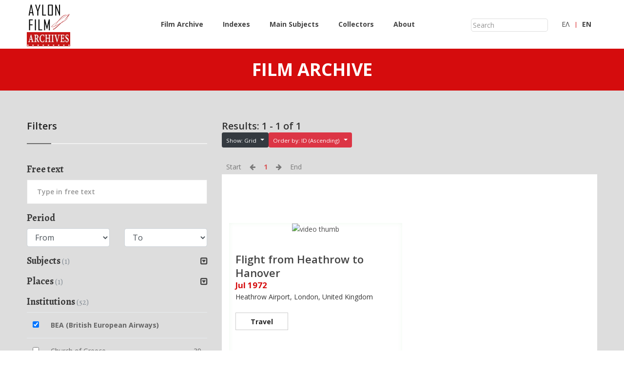

--- FILE ---
content_type: text/html;charset=utf-8
request_url: http://www.aylonfilmarchives.com/aylon/dl/en/search.html?p.tpl=grid_sm&p.start=0&p.count=20&currentSearchSortField=__sortingId%7CASC&p.collectivities=%2Flib%2Fdefault%2Fdata%2F1834
body_size: 9056
content:

    
                                                
                    
<!DOCTYPE html>
<html lang="en">

    <head>

            <meta charset="utf-8">
    <meta name="viewport" content="width=device-width, initial-scale=1">
    <title>Aylon Film Archives</title>
    <meta name="description" content="Aylon Film Archives is an online repository that includes digitized amateur movies (home movies) filmed mainly during the period 1940-1980. Travel back in time and live both every day and historical events.">
    <meta name="keywords" content="digitized amateur movies, home movies, video, audiovisual material">
    <link rel="alternate" href="/aylon/dl/el/search.html?p.tpl=grid_sm&p.start=0&p.count=20&currentSearchSortField=__sortingId%7CASC&p.collectivities=%2Flib%2Fdefault%2Fdata%2F1834"  hreflang="el"   />
    <!-- bootstrap css -->
    <link rel="stylesheet" href="/aylon/static/app/dl/frontend/css/bootstrap.min.css">
    <link rel="stylesheet" href="/aylon/static/app/dl/frontend/css/nouislider.min.css">
    <link rel="stylesheet" href="/aylon/static/app/dl/frontend/css/plugins.css">
    <link rel="stylesheet" href="/aylon/static/app/dl/frontend/css/style.css">
    <script data-ad-client="ca-pub-7009385928570185" async src="https://pagead2.googlesyndication.com/pagead/js/adsbygoogle.js"></script>

        
    </head>


    <body>

    <!-- <div class="fakeloader"></div> -->

    <!-- Main wrapper -->
    <div class="wrapper" id="wrapper">
        <!-- Start Header Area -->
        <header class="htc__header bg--white">
            <!-- Start Mainmenu Area -->
            <div id="sticky-header-with-topbar" class="mainmenu__wrap sticky__header">
                <div class="container">
                    <div class="row">
                        <div class="col-lg-2 col-sm-4 col-md-4 order-1 order-lg-1">
                            <div class="logo">
                                <a href="index.html">
                                    <img src="/aylon/static/common/img/aylon/logo2a.sm.jpg" alt="Aylon Film Archives">
                                </a>
                            </div>
                        </div>
                        <div class="col-lg-7 col-sm-1 col-md-2 order-4 order-lg-2">
                            <div class="main__menu__wrap">
                                <nav class="main__menu__nav d-none d-lg-block">
                                    <ul class="mainmenu">
                                        <li><a href="/aylon/dl/en/search.html?clearSearch=true">Film Archive</a></li>
                                        <li><a href="/aylon/dl/en/indices.html">Indexes</a></li>
                                        <li><a href="/aylon/dl/en/subjects.html">Main Subjects</a></li>
                                        <li><a href="/aylon/dl/en/collectors.html">Collectors</a></li>
                                        <li><a href="/aylon/dl/en/about.html">About</a></li>
                                    </ul>
                                </nav>

                            </div>
                        </div>
                        <div class="col-lg-2 col-sm-5 col-md-2 order-2 order-lg-3">
                            <div class="header__right d-flex justify-content-end">
                                <div class="log__in aylon">
                                    <form action="/aylon/dl/en/search.html">
                                        <input id="free_keyword_search" type="text" name="p.text" placeholder="Search">
                                    </form>
                                </div>
                            </div>
                        </div>
                        <div class="col-lg-1 col-sm-4 col-md-4 order-3 order-lg-4">
                            <div class="header__right d-flex justify-content-end">
                                <div class="log__in">
                                                                            <a href="/aylon/dl/el/search.html?p.tpl=grid_sm&p.start=0&p.count=20&currentSearchSortField=__sortingId%7CASC&p.collectivities=%2Flib%2Fdefault%2Fdata%2F1834">
                                            ΕΛ
                                        </a>
                                                                    </div>
                                <div class="shopping__cart">
                                                                            <a href="/aylon/dl/el/search.html?p.tpl=grid_sm&p.start=0&p.count=20&currentSearchSortField=__sortingId%7CASC&p.collectivities=%2Flib%2Fdefault%2Fdata%2F1834">
                                            <strong>ΕN</strong>
                                        </a>
                                                                    </div>
                            </div>
                        </div>
                    </div>
                    <!-- Mobile Menu -->
                    <div class="mobile-menu d-block d-lg-none"></div>
                    <!-- Mobile Menu -->
                </div>
            </div>
            <!-- End Mainmenu Area -->
        </header>
        <!-- End Header Area -->

<!-- Start Bradcaump area -->
<div class="ht__bradcaump__area bg--theme">
    <div class="ht__bradcaump__wrap d-flex align-items-center">
        <div class="container">
            <div class="row">
                <div class="col-lg-12 col-md-12 col-sm-12">
                    <div class="bradcaump__inner text-center">
                        <h2 class="bradcaump-title">Film Archive</h2>
                    </div>
                </div>
            </div>
        </div>
    </div>
</div>
<!-- End Bradcaump area -->

<section class="blog__details__wrapper section-padding--lg blog-details-page bg__cat--7">

    <div class="container">
        <div class="row">


            <div class="col-lg-4 col-md-12 col-sm-12 md--mt--40 sm--mt--40">
                <div>

                    

                    <div class="food__category__area mb--60">
                        <h4 class="side__title">
                            Filters
                        </h4>

                        <form action="/aylon/dl/en/search.html" id="searchForm" name="searchForm">
                                                    <input type="hidden" name="p.tpl" value="grid_sm"/>
                            <input type="hidden" name="p.start" value="0"/>
                            <input type="hidden" name="p.count" value="20"/>
                                                            <input type="hidden" name="p.sortFields" value="__sortingId|ASC"/>
                                                        <input type="hidden" name="currentSearchSortField" value="__sortingId|ASC"/>

                            <h4 class="blog__title">Free text</h4>

                            <div class="serch__box">
                                <input id="free_keyword_search" type="text" name="p.text" value="" placeholder="Type in free text">
                            </div>

                            <h4 class="blog__title">Period</h4>
                            <div class="row">
                                <div class="col-sm-6">
                                    <select name="p.yearFrom" class="form-control">
    <option value="" selected>From</option>
                        <option value="1940" >1940</option>
                    <option value="1941" >1941</option>
                    <option value="1942" >1942</option>
                    <option value="1943" >1943</option>
                    <option value="1944" >1944</option>
                    <option value="1945" >1945</option>
                    <option value="1946" >1946</option>
                    <option value="1947" >1947</option>
                    <option value="1948" >1948</option>
                    <option value="1949" >1949</option>
                                <option value="1950" >1950</option>
                    <option value="1951" >1951</option>
                    <option value="1952" >1952</option>
                    <option value="1953" >1953</option>
                    <option value="1954" >1954</option>
                    <option value="1955" >1955</option>
                    <option value="1956" >1956</option>
                    <option value="1957" >1957</option>
                    <option value="1958" >1958</option>
                    <option value="1959" >1959</option>
                                <option value="1960" >1960</option>
                    <option value="1961" >1961</option>
                    <option value="1962" >1962</option>
                    <option value="1963" >1963</option>
                    <option value="1964" >1964</option>
                    <option value="1965" >1965</option>
                    <option value="1966" >1966</option>
                    <option value="1967" >1967</option>
                    <option value="1968" >1968</option>
                    <option value="1969" >1969</option>
                                <option value="1970" >1970</option>
                    <option value="1971" >1971</option>
                    <option value="1972" >1972</option>
                    <option value="1973" >1973</option>
                    <option value="1974" >1974</option>
                    <option value="1975" >1975</option>
                    <option value="1976" >1976</option>
                    <option value="1977" >1977</option>
                    <option value="1978" >1978</option>
                    <option value="1979" >1979</option>
                                <option value="1980" >1980</option>
                    <option value="1981" >1981</option>
                    <option value="1982" >1982</option>
                    <option value="1983" >1983</option>
                    <option value="1984" >1984</option>
                    <option value="1985" >1985</option>
                    <option value="1986" >1986</option>
                    <option value="1987" >1987</option>
                    <option value="1988" >1988</option>
                    <option value="1989" >1989</option>
            </select>
                                                                                                                                                </div>

                                <div class="col-sm-6">
                                                                                                                                                    <select name="p.yearTo" class="form-control">
    <option value="" selected>To</option>
                        <option value="1940" >1940</option>
                    <option value="1941" >1941</option>
                    <option value="1942" >1942</option>
                    <option value="1943" >1943</option>
                    <option value="1944" >1944</option>
                    <option value="1945" >1945</option>
                    <option value="1946" >1946</option>
                    <option value="1947" >1947</option>
                    <option value="1948" >1948</option>
                    <option value="1949" >1949</option>
                                <option value="1950" >1950</option>
                    <option value="1951" >1951</option>
                    <option value="1952" >1952</option>
                    <option value="1953" >1953</option>
                    <option value="1954" >1954</option>
                    <option value="1955" >1955</option>
                    <option value="1956" >1956</option>
                    <option value="1957" >1957</option>
                    <option value="1958" >1958</option>
                    <option value="1959" >1959</option>
                                <option value="1960" >1960</option>
                    <option value="1961" >1961</option>
                    <option value="1962" >1962</option>
                    <option value="1963" >1963</option>
                    <option value="1964" >1964</option>
                    <option value="1965" >1965</option>
                    <option value="1966" >1966</option>
                    <option value="1967" >1967</option>
                    <option value="1968" >1968</option>
                    <option value="1969" >1969</option>
                                <option value="1970" >1970</option>
                    <option value="1971" >1971</option>
                    <option value="1972" >1972</option>
                    <option value="1973" >1973</option>
                    <option value="1974" >1974</option>
                    <option value="1975" >1975</option>
                    <option value="1976" >1976</option>
                    <option value="1977" >1977</option>
                    <option value="1978" >1978</option>
                    <option value="1979" >1979</option>
                                <option value="1980" >1980</option>
                    <option value="1981" >1981</option>
                    <option value="1982" >1982</option>
                    <option value="1983" >1983</option>
                    <option value="1984" >1984</option>
                    <option value="1985" >1985</option>
                    <option value="1986" >1986</option>
                    <option value="1987" >1987</option>
                    <option value="1988" >1988</option>
                    <option value="1989" >1989</option>
            </select>
                                </div>
                            </div>

                            
    
        <div id="facet_subjects">
            <h4 class="blog__title">
                                    <div class="pull-right">
                        <small>
                            <a href="javascript:toggleFacet('#facet_subjects')">
                                <i class="facetToggleBtn fa fa-toggle-down"></i>
                            </a>
                        </small>
                    </div>
                                Subjects
                <small class="text-muted">(1)</small>
            </h4>
            <div class="facetData  collapse mt--20 ">
                <div class="d-flex flex-wrap flex-lg-nowrap flex-md-nowrap">
                <div class="author__details table-responsive">
                    <table class="table table-condensed">
                    
                                                                            
                                                                                    <tr>
                                    <td width="30">
                                        <input type="checkbox" class="filter" name="p.subjects" value="/lib/default/data/115" data-id="/lib/default/data/115">
                                    </td>
                                    <td width="99%">Travel</td>
                                    <td align="right">1</td>
                                </tr>
                                                                        </table>
                </div>
            </div>
            </div>
        </div>

    
                            
    
        <div id="facet_regions">
            <h4 class="blog__title">
                                    <div class="pull-right">
                        <small>
                            <a href="javascript:toggleFacet('#facet_regions')">
                                <i class="facetToggleBtn fa fa-toggle-down"></i>
                            </a>
                        </small>
                    </div>
                                Places
                <small class="text-muted">(1)</small>
            </h4>
            <div class="facetData  collapse mt--20 ">
                <div class="d-flex flex-wrap flex-lg-nowrap flex-md-nowrap">
                <div class="author__details table-responsive">
                    <table class="table table-condensed">
                    
                                                                            
                                                                                    <tr>
                                    <td width="30">
                                        <input type="checkbox" class="filter" name="p.regions" value="/lib/default/data/1835" data-id="/lib/default/data/1835">
                                    </td>
                                    <td width="99%">Heathrow Airport, London, United Kingdom</td>
                                    <td align="right">1</td>
                                </tr>
                                                                        </table>
                </div>
            </div>
            </div>
        </div>

    
                            
    
                            
    
                            
    
        <div id="facet_collectivities">
            <h4 class="blog__title">
                                Institutions
                <small class="text-muted">(52)</small>
            </h4>
            <div class="facetData ">
                <div class="d-flex flex-wrap flex-lg-nowrap flex-md-nowrap">
                <div class="author__details table-responsive">
                    <table class="table table-condensed">
                    
                                                                                                                                                                                                                                                                                                                                                                                                                                                                                                                                                                                                                                                                                                                                                                                                                                                                                                                                                                                                                                                                                                                                                                                                                                                                                                                                                                                                                                                                                                                                                                                                                                                                                                                                                                                                                                                                                                                                                                                <tr class="selected">
                                    <td width="30">
                                        <input type="checkbox" class="filter" name="p.collectivities" value="/lib/default/data/1834" data-id="/lib/default/data/1834" checked>
                                    </td>
                                    <td width="99%"><strong>BEA (British European Airways)</strong></td>
                                    <td align="right">&nbsp;</td>
                                </tr>
                                                                                                                                                                                                                                                                                                                                                                                                                                                                                                                                                                                                                                                                                                                                                                                                                                                                                                                    
                                                                                    <tr>
                                    <td width="30">
                                        <input type="checkbox" class="filter" name="p.collectivities" value="/lib/default/data/339" data-id="/lib/default/data/339">
                                    </td>
                                    <td width="99%">Church of Greece</td>
                                    <td align="right">39</td>
                                </tr>
                                                                                                                <tr>
                                    <td width="30">
                                        <input type="checkbox" class="filter" name="p.collectivities" value="/lib/default/data/257" data-id="/lib/default/data/257">
                                    </td>
                                    <td width="99%">Olympic Airways</td>
                                    <td align="right">23</td>
                                </tr>
                                                                                                                <tr>
                                    <td width="30">
                                        <input type="checkbox" class="filter" name="p.collectivities" value="/lib/default/data/403" data-id="/lib/default/data/403">
                                    </td>
                                    <td width="99%">Hellenic Armed Forces</td>
                                    <td align="right">18</td>
                                </tr>
                                                                                                                <tr>
                                    <td width="30">
                                        <input type="checkbox" class="filter" name="p.collectivities" value="/lib/default/data/302" data-id="/lib/default/data/302">
                                    </td>
                                    <td width="99%">Hellenic Railways Organisation (OSE)</td>
                                    <td align="right">17</td>
                                </tr>
                                                                                                                <tr>
                                    <td width="30">
                                        <input type="checkbox" class="filter" name="p.collectivities" value="/lib/default/data/1307" data-id="/lib/default/data/1307">
                                    </td>
                                    <td width="99%">Scouts of Greece</td>
                                    <td align="right">8</td>
                                </tr>
                                                                                                                <tr>
                                    <td width="30">
                                        <input type="checkbox" class="filter" name="p.collectivities" value="/lib/default/data/797" data-id="/lib/default/data/797">
                                    </td>
                                    <td width="99%">World Festival of Youth and Students</td>
                                    <td align="right">8</td>
                                </tr>
                                                                                                                <tr>
                                    <td width="30">
                                        <input type="checkbox" class="filter" name="p.collectivities" value="/lib/default/data/2083" data-id="/lib/default/data/2083">
                                    </td>
                                    <td width="99%">SAS (Scandinavian Airlines)</td>
                                    <td align="right">5</td>
                                </tr>
                                                                                                                <tr>
                                    <td width="30">
                                        <input type="checkbox" class="filter" name="p.collectivities" value="/lib/default/data/195" data-id="/lib/default/data/195">
                                    </td>
                                    <td width="99%">Presidential Guard (ex Royal Guard)</td>
                                    <td align="right">4</td>
                                </tr>
                                                                                                                <tr>
                                    <td width="30">
                                        <input type="checkbox" class="filter" name="p.collectivities" value="/lib/default/data/409" data-id="/lib/default/data/409">
                                    </td>
                                    <td width="99%">Government of the Hellenic Republic</td>
                                    <td align="right">4</td>
                                </tr>
                                                                                                                <tr>
                                    <td width="30">
                                        <input type="checkbox" class="filter" name="p.collectivities" value="/lib/default/data/490" data-id="/lib/default/data/490">
                                    </td>
                                    <td width="99%">Swissair</td>
                                    <td align="right">4</td>
                                </tr>
                                                                                                                <tr>
                                    <td width="30">
                                        <input type="checkbox" class="filter" name="p.collectivities" value="/lib/default/data/1215" data-id="/lib/default/data/1215">
                                    </td>
                                    <td width="99%">British Museum</td>
                                    <td align="right">3</td>
                                </tr>
                                                                                                                <tr>
                                    <td width="30">
                                        <input type="checkbox" class="filter" name="p.collectivities" value="/lib/default/data/1285" data-id="/lib/default/data/1285">
                                    </td>
                                    <td width="99%">3rd Primary School of Volos</td>
                                    <td align="right">3</td>
                                </tr>
                                                                                                                <tr>
                                    <td width="30">
                                        <input type="checkbox" class="filter" name="p.collectivities" value="/lib/default/data/245" data-id="/lib/default/data/245">
                                    </td>
                                    <td width="99%">Greek Police</td>
                                    <td align="right">3</td>
                                </tr>
                                                                                                                <tr>
                                    <td width="30">
                                        <input type="checkbox" class="filter" name="p.collectivities" value="/lib/default/data/524" data-id="/lib/default/data/524">
                                    </td>
                                    <td width="99%">Air France</td>
                                    <td align="right">3</td>
                                </tr>
                                                                                                                <tr>
                                    <td width="30">
                                        <input type="checkbox" class="filter" name="p.collectivities" value="/lib/default/data/1108" data-id="/lib/default/data/1108">
                                    </td>
                                    <td width="99%">British Airways</td>
                                    <td align="right">2</td>
                                </tr>
                                                                                                                <tr>
                                    <td width="30">
                                        <input type="checkbox" class="filter" name="p.collectivities" value="/lib/default/data/1254" data-id="/lib/default/data/1254">
                                    </td>
                                    <td width="99%">NASA</td>
                                    <td align="right">2</td>
                                </tr>
                                                                                                                <tr>
                                    <td width="30">
                                        <input type="checkbox" class="filter" name="p.collectivities" value="/lib/default/data/1664" data-id="/lib/default/data/1664">
                                    </td>
                                    <td width="99%">ISAP (Electric Railways of Athens Piraeus)</td>
                                    <td align="right">2</td>
                                </tr>
                                                                                                                <tr>
                                    <td width="30">
                                        <input type="checkbox" class="filter" name="p.collectivities" value="/lib/default/data/1901" data-id="/lib/default/data/1901">
                                    </td>
                                    <td width="99%">Communist Party of Greece (KKE)</td>
                                    <td align="right">2</td>
                                </tr>
                                                                                                                <tr>
                                    <td width="30">
                                        <input type="checkbox" class="filter" name="p.collectivities" value="/lib/default/data/1945" data-id="/lib/default/data/1945">
                                    </td>
                                    <td width="99%">New Democracy</td>
                                    <td align="right">2</td>
                                </tr>
                                                                                                                <tr>
                                    <td width="30">
                                        <input type="checkbox" class="filter" name="p.collectivities" value="/lib/default/data/1961" data-id="/lib/default/data/1961">
                                    </td>
                                    <td width="99%">Panhellenic Socialist Movement - PASOK</td>
                                    <td align="right">2</td>
                                </tr>
                                                                                                                <tr>
                                    <td width="30">
                                        <input type="checkbox" class="filter" name="p.collectivities" value="/lib/default/data/2004" data-id="/lib/default/data/2004">
                                    </td>
                                    <td width="99%">Konstantinos Efthimiadis Lines</td>
                                    <td align="right">2</td>
                                </tr>
                                                                                                                <tr>
                                    <td width="30">
                                        <input type="checkbox" class="filter" name="p.collectivities" value="/lib/default/data/2084" data-id="/lib/default/data/2084">
                                    </td>
                                    <td width="99%">KLM Royal Dutch Airlines</td>
                                    <td align="right">2</td>
                                </tr>
                                                                                                                <tr>
                                    <td width="30">
                                        <input type="checkbox" class="filter" name="p.collectivities" value="/lib/default/data/224" data-id="/lib/default/data/224">
                                    </td>
                                    <td width="99%">School of Vytina</td>
                                    <td align="right">2</td>
                                </tr>
                                                                                                                <tr>
                                    <td width="30">
                                        <input type="checkbox" class="filter" name="p.collectivities" value="/lib/default/data/2250" data-id="/lib/default/data/2250">
                                    </td>
                                    <td width="99%">Hellenic Fire Service</td>
                                    <td align="right">2</td>
                                </tr>
                                                                                                                <tr>
                                    <td width="30">
                                        <input type="checkbox" class="filter" name="p.collectivities" value="/lib/default/data/2271" data-id="/lib/default/data/2271">
                                    </td>
                                    <td width="99%">Nikaia High School</td>
                                    <td align="right">2</td>
                                </tr>
                                                                                                                <tr>
                                    <td width="30">
                                        <input type="checkbox" class="filter" name="p.collectivities" value="/lib/default/data/2427" data-id="/lib/default/data/2427">
                                    </td>
                                    <td width="99%">Lund University (Lunds Universitet)</td>
                                    <td align="right">2</td>
                                </tr>
                                                                                                                <tr>
                                    <td width="30">
                                        <input type="checkbox" class="filter" name="p.collectivities" value="/lib/default/data/443" data-id="/lib/default/data/443">
                                    </td>
                                    <td width="99%">Japanese Railways</td>
                                    <td align="right">2</td>
                                </tr>
                                                                                                                <tr>
                                    <td width="30">
                                        <input type="checkbox" class="filter" name="p.collectivities" value="/lib/default/data/48" data-id="/lib/default/data/48">
                                    </td>
                                    <td width="99%">Aylon</td>
                                    <td align="right">2</td>
                                </tr>
                                                                                                                <tr>
                                    <td width="30">
                                        <input type="checkbox" class="filter" name="p.collectivities" value="/lib/default/data/851" data-id="/lib/default/data/851">
                                    </td>
                                    <td width="99%">Chatzikonstantinou School</td>
                                    <td align="right">2</td>
                                </tr>
                                                                                                                <tr>
                                    <td width="30">
                                        <input type="checkbox" class="filter" name="p.collectivities" value="/lib/default/data/1384" data-id="/lib/default/data/1384">
                                    </td>
                                    <td width="99%">Neorion Syros</td>
                                    <td align="right">1</td>
                                </tr>
                                                                                                                <tr>
                                    <td width="30">
                                        <input type="checkbox" class="filter" name="p.collectivities" value="/lib/default/data/146" data-id="/lib/default/data/146">
                                    </td>
                                    <td width="99%">Aristotle University of Thessaloniki</td>
                                    <td align="right">1</td>
                                </tr>
                                                                                                                <tr>
                                    <td width="30">
                                        <input type="checkbox" class="filter" name="p.collectivities" value="/lib/default/data/1485" data-id="/lib/default/data/1485">
                                    </td>
                                    <td width="99%">Bayer</td>
                                    <td align="right">1</td>
                                </tr>
                                                                                                                <tr>
                                    <td width="30">
                                        <input type="checkbox" class="filter" name="p.collectivities" value="/lib/default/data/161" data-id="/lib/default/data/161">
                                    </td>
                                    <td width="99%">Amateur Super 8 Film Festival</td>
                                    <td align="right">1</td>
                                </tr>
                                                                                                                <tr>
                                    <td width="30">
                                        <input type="checkbox" class="filter" name="p.collectivities" value="/lib/default/data/1640" data-id="/lib/default/data/1640">
                                    </td>
                                    <td width="99%">Schools of Veria</td>
                                    <td align="right">1</td>
                                </tr>
                                                                                                                <tr>
                                    <td width="30">
                                        <input type="checkbox" class="filter" name="p.collectivities" value="/lib/default/data/171" data-id="/lib/default/data/171">
                                    </td>
                                    <td width="99%">"Iraklis" Cement Factories</td>
                                    <td align="right">1</td>
                                </tr>
                                                                                                                                                                    <tr>
                                    <td width="30">
                                        <input type="checkbox" class="filter" name="p.collectivities" value="/lib/default/data/1837" data-id="/lib/default/data/1837">
                                    </td>
                                    <td width="99%">Florina School</td>
                                    <td align="right">1</td>
                                </tr>
                                                                                                                <tr>
                                    <td width="30">
                                        <input type="checkbox" class="filter" name="p.collectivities" value="/lib/default/data/1847" data-id="/lib/default/data/1847">
                                    </td>
                                    <td width="99%">Cultural Association "Eastern Romulia"</td>
                                    <td align="right">1</td>
                                </tr>
                                                                                                                <tr>
                                    <td width="30">
                                        <input type="checkbox" class="filter" name="p.collectivities" value="/lib/default/data/1848" data-id="/lib/default/data/1848">
                                    </td>
                                    <td width="99%">Cultural Association of Aiginio "Dimitra"</td>
                                    <td align="right">1</td>
                                </tr>
                                                                                                                <tr>
                                    <td width="30">
                                        <input type="checkbox" class="filter" name="p.collectivities" value="/lib/default/data/2082" data-id="/lib/default/data/2082">
                                    </td>
                                    <td width="99%">Lufthansa</td>
                                    <td align="right">1</td>
                                </tr>
                                                                                                                <tr>
                                    <td width="30">
                                        <input type="checkbox" class="filter" name="p.collectivities" value="/lib/default/data/2153" data-id="/lib/default/data/2153">
                                    </td>
                                    <td width="99%">University of Oxford</td>
                                    <td align="right">1</td>
                                </tr>
                                                                                                                <tr>
                                    <td width="30">
                                        <input type="checkbox" class="filter" name="p.collectivities" value="/lib/default/data/2286" data-id="/lib/default/data/2286">
                                    </td>
                                    <td width="99%">Ancient Order of Hibernians (A.O.H.)</td>
                                    <td align="right">1</td>
                                </tr>
                                                                                                                <tr>
                                    <td width="30">
                                        <input type="checkbox" class="filter" name="p.collectivities" value="/lib/default/data/2287" data-id="/lib/default/data/2287">
                                    </td>
                                    <td width="99%">Greek Orthodox Archdiocese of America</td>
                                    <td align="right">1</td>
                                </tr>
                                                                                                                <tr>
                                    <td width="30">
                                        <input type="checkbox" class="filter" name="p.collectivities" value="/lib/default/data/2322" data-id="/lib/default/data/2322">
                                    </td>
                                    <td width="99%">European Union</td>
                                    <td align="right">1</td>
                                </tr>
                                                                                                                <tr>
                                    <td width="30">
                                        <input type="checkbox" class="filter" name="p.collectivities" value="/lib/default/data/260" data-id="/lib/default/data/260">
                                    </td>
                                    <td width="99%">Achaia Clauss Winery</td>
                                    <td align="right">1</td>
                                </tr>
                                                                                                                <tr>
                                    <td width="30">
                                        <input type="checkbox" class="filter" name="p.collectivities" value="/lib/default/data/400" data-id="/lib/default/data/400">
                                    </td>
                                    <td width="99%">L’Institut français de Grèce</td>
                                    <td align="right">1</td>
                                </tr>
                                                                                                                <tr>
                                    <td width="30">
                                        <input type="checkbox" class="filter" name="p.collectivities" value="/lib/default/data/422" data-id="/lib/default/data/422">
                                    </td>
                                    <td width="99%">Ford Motor Company</td>
                                    <td align="right">1</td>
                                </tr>
                                                                                                                <tr>
                                    <td width="30">
                                        <input type="checkbox" class="filter" name="p.collectivities" value="/lib/default/data/424" data-id="/lib/default/data/424">
                                    </td>
                                    <td width="99%">Federal government of the United States</td>
                                    <td align="right">1</td>
                                </tr>
                                                                                                                <tr>
                                    <td width="30">
                                        <input type="checkbox" class="filter" name="p.collectivities" value="/lib/default/data/789" data-id="/lib/default/data/789">
                                    </td>
                                    <td width="99%">Rio Carnival</td>
                                    <td align="right">1</td>
                                </tr>
                                                                                                                <tr>
                                    <td width="30">
                                        <input type="checkbox" class="filter" name="p.collectivities" value="/lib/default/data/807" data-id="/lib/default/data/807">
                                    </td>
                                    <td width="99%">Elefsis Shipyards</td>
                                    <td align="right">1</td>
                                </tr>
                                                                                                                <tr>
                                    <td width="30">
                                        <input type="checkbox" class="filter" name="p.collectivities" value="/lib/default/data/844" data-id="/lib/default/data/844">
                                    </td>
                                    <td width="99%">Turkish Airlines</td>
                                    <td align="right">1</td>
                                </tr>
                                                                                                                <tr>
                                    <td width="30">
                                        <input type="checkbox" class="filter" name="p.collectivities" value="/lib/default/data/907" data-id="/lib/default/data/907">
                                    </td>
                                    <td width="99%">Panhellenic Union of Victims of German Occupation "the Phoenix"</td>
                                    <td align="right">1</td>
                                </tr>
                                                                        </table>
                </div>
            </div>
            </div>
        </div>

    
                            
    
        <div id="facet_collectors">
            <h4 class="blog__title">
                                    <div class="pull-right">
                        <small>
                            <a href="javascript:toggleFacet('#facet_collectors')">
                                <i class="facetToggleBtn fa fa-toggle-down"></i>
                            </a>
                        </small>
                    </div>
                                Collectors
                <small class="text-muted">(1)</small>
            </h4>
            <div class="facetData  collapse mt--20 ">
                <div class="d-flex flex-wrap flex-lg-nowrap flex-md-nowrap">
                <div class="author__details table-responsive">
                    <table class="table table-condensed">
                    
                                                                            
                                                                                    <tr>
                                    <td width="30">
                                        <input type="checkbox" class="filter" name="p.collectors" value="/lib/default/data/241" data-id="/lib/default/data/241">
                                    </td>
                                    <td width="99%">Chatzidakis Georgios</td>
                                    <td align="right">1</td>
                                </tr>
                                                                        </table>
                </div>
            </div>
            </div>
        </div>

    
                            <br/>

                            <div class="text-right">
                                <div class="subscribe__btn">
                                    <button type="reset" class="food__btn" title="Reset">
                                        Reset
                                    </button>
                                    <button type="submit" class="food__btn">
                                        Apply
                                    </button>
                                </div>
                            </div>

                        </form>

                    </div>


                </div>
            </div>

            <div class="col-lg-8 col-md-12 col-sm-12">
                

                
                    <div class="row">
                        <div class="col-sm-12 contents">
                            <h4 class="sans_title">
                                        
    Results: 1 - 1 of 1
                            </h4>
                        </div>
                        <div class="col-sm-12 text-center">
                                                            <div class="btn-toolbar">
                                                                            
<div class="btn-group-sm filter_dropdown">
    <button class="btn btn-sm btn-dark dropdown-toggle" type="button" data-toggle="dropdown" title="Show">
                    <small>Show: Grid</small>
    </button>
    <div class="dropdown-menu">
                        <a href="/aylon/dl/en/search.html?p.tpl=grid_sm&p.start=0&p.count=20&currentSearchSortField=__sortingId%7CASC&p.collectivities=%2Flib%2Fdefault%2Fdata%2F1834" class="dropdown-item">
            <i class="fa fa-lg fa-th-large"></i> Grid
        </a>
                        <a href="/aylon/dl/en/search.html?p.tpl=list&p.start=0&p.count=20&currentSearchSortField=__sortingId%7CASC&p.collectivities=%2Flib%2Fdefault%2Fdata%2F1834" class="dropdown-item">
            <i class="fa fa-lg fa-th-list"></i> List
        </a>
                                  <a href="/aylon/dl/en/search.html?p.tpl=map&p.count=2000&p.collectivities=%2Flib%2Fdefault%2Fdata%2F1834" class="dropdown-item">
            <i class="fa fa-lg fa-map"></i> Map
        </a>
            </div>
</div>


                                        <div class="btn-group-sm filter_dropdown">
    <button class="btn btn-sm btn-danger dropdown-toggle " type="button" data-toggle="dropdown" title="Order by">
                    <small>Order by: ID (Ascending)</small>
    </button>
    <div class="dropdown-menu">
                <a href="/aylon/dl/en/search.html?p.tpl=grid_sm&p.start=0&p.count=20&currentSearchSortField=__modifiedAt%7CDESC&p.collectivities=%2Flib%2Fdefault%2Fdata%2F1834" class="dropdown-item">
            Recent items
        </a>
                <a href="/aylon/dl/en/search.html?p.tpl=grid_sm&p.start=0&p.count=20&currentSearchSortField=__sorting_title_en%7CASC&p.collectivities=%2Flib%2Fdefault%2Fdata%2F1834" class="dropdown-item">
            Title (Ascending)
        </a>
                <a href="/aylon/dl/en/search.html?p.tpl=grid_sm&p.start=0&p.count=20&currentSearchSortField=__sorting_title_en%7CDESC&p.collectivities=%2Flib%2Fdefault%2Fdata%2F1834" class="dropdown-item">
            Title (Descending)
        </a>
                <a href="/aylon/dl/en/search.html?p.tpl=grid_sm&p.start=0&p.count=20&currentSearchSortField=dateFrom%7CASC&p.collectivities=%2Flib%2Fdefault%2Fdata%2F1834" class="dropdown-item">
            Date (Ascending)
        </a>
                <a href="/aylon/dl/en/search.html?p.tpl=grid_sm&p.start=0&p.count=20&currentSearchSortField=dateFrom%7CDESC&p.collectivities=%2Flib%2Fdefault%2Fdata%2F1834" class="dropdown-item">
            Date (Descending)
        </a>
                <a href="/aylon/dl/en/search.html?p.tpl=grid_sm&p.start=0&p.count=20&currentSearchSortField=__sortingId%7CASC&p.collectivities=%2Flib%2Fdefault%2Fdata%2F1834" class="dropdown-item">
            ID (Ascending)
        </a>
                <a href="/aylon/dl/en/search.html?p.tpl=grid_sm&p.start=0&p.count=20&currentSearchSortField=__sortingId%7CDESC&p.collectivities=%2Flib%2Fdefault%2Fdata%2F1834" class="dropdown-item">
            ID (Descending)
        </a>
            </div>
</div>
                                                                    </div>
                                                    </div>
                    </div>

                                            <div class="row mt-4">
                            <div class="col-sm-12">
                                



<div class="btn-group">

    
    
        
        <a href="/aylon/dl/en/search.html?p.tpl=grid_sm&p.start=0&p.count=20&currentSearchSortField=__sortingId%7CASC&p.collectivities=%2Flib%2Fdefault%2Fdata%2F1834" class="btn btn-sm btn-default disabled">
        Start
    </a>
    
        <a href="/aylon/dl/en/search.html?p.tpl=grid_sm&p.start=-20&p.count=20&currentSearchSortField=__sortingId%7CASC&p.collectivities=%2Flib%2Fdefault%2Fdata%2F1834" class="btn btn-sm btn-default  disabled ">
        <span class="fa fa-arrow-left"></span>
    </a>

    
            <a href="/aylon/dl/en/search.html?p.tpl=grid_sm&p.start=0&p.count=20&currentSearchSortField=__sortingId%7CASC&p.collectivities=%2Flib%2Fdefault%2Fdata%2F1834" class="btn btn-sm btn-default disabled">
        <span class="date_search">1</span>
    </a>
        
        <a href="/aylon/dl/en/search.html?p.tpl=grid_sm&p.start=20&p.count=20&currentSearchSortField=__sortingId%7CASC&p.collectivities=%2Flib%2Fdefault%2Fdata%2F1834" class="btn btn-sm btn-default  disabled ">
        <span class="fa fa-arrow-right"></span>
    </a>

        <a href="/aylon/dl/en/search.html?p.tpl=grid_sm&p.start=20&p.count=20&currentSearchSortField=__sortingId%7CASC&p.collectivities=%2Flib%2Fdefault%2Fdata%2F1834" class="btn btn-sm btn-default disabled">
        End
    </a>
    
    
</div>

                            </div>
                        </div>
                        
<section class="food__category__area bg--white section-padding--lg">
    <div class="container">
        <div class="row">
                            <div class="col-md-6 col-lg-6 col-sm-6">
                    <div class="blog">
                        <div class="blog__thumb">
                                                        <a href="/aylon/dl/en/item.html?id=1833">
    <img class="img-responsive" src="https://img.youtube.com/vi/AmiAoAkZDyk/mqdefault.jpg" alt="video thumb">
</a>
                        </div>
                        <div class="blog__details text-left">
                            <h3 class="sans_title"><a href="/aylon/dl/en/item.html?id=1833">Flight from Heathrow to Hanover</a></h3>
<div class="date">Jul 1972</div>
<div class="sans_title">Heathrow Airport, London, United Kingdom</div>
<div style="margin-top:20px">
    <ul class="tag__list d-flex flex-wrap">
                            <li><a href="/aylon/dl/en/search.html?p.subjects=/lib/default/data/115">Travel</a></li>
            </ul>
</div>
                        </div>
                    </div>
                </div>
            
        </div>
    </div>
</section>                    
                    
                                            <div class="row mb-4">
                            <div class="col-sm-12">
                                



<div class="btn-group">

    
    
        
        <a href="/aylon/dl/en/search.html?p.tpl=grid_sm&p.start=0&p.count=20&currentSearchSortField=__sortingId%7CASC&p.collectivities=%2Flib%2Fdefault%2Fdata%2F1834" class="btn btn-sm btn-default disabled">
        Start
    </a>
    
        <a href="/aylon/dl/en/search.html?p.tpl=grid_sm&p.start=-20&p.count=20&currentSearchSortField=__sortingId%7CASC&p.collectivities=%2Flib%2Fdefault%2Fdata%2F1834" class="btn btn-sm btn-default  disabled ">
        <span class="fa fa-arrow-left"></span>
    </a>

    
            <a href="/aylon/dl/en/search.html?p.tpl=grid_sm&p.start=0&p.count=20&currentSearchSortField=__sortingId%7CASC&p.collectivities=%2Flib%2Fdefault%2Fdata%2F1834" class="btn btn-sm btn-default disabled">
        <span class="date_search">1</span>
    </a>
        
        <a href="/aylon/dl/en/search.html?p.tpl=grid_sm&p.start=20&p.count=20&currentSearchSortField=__sortingId%7CASC&p.collectivities=%2Flib%2Fdefault%2Fdata%2F1834" class="btn btn-sm btn-default  disabled ">
        <span class="fa fa-arrow-right"></span>
    </a>

        <a href="/aylon/dl/en/search.html?p.tpl=grid_sm&p.start=20&p.count=20&currentSearchSortField=__sortingId%7CASC&p.collectivities=%2Flib%2Fdefault%2Fdata%2F1834" class="btn btn-sm btn-default disabled">
        End
    </a>
    
    
</div>

                            </div>
                        </div>
                    
                    <p>&nbsp;</p>
                
            </div>
        </div>
    </div>
</section>


    <!-- Start Footer Area -->
    <footer class="footer__area footer--1">
        <div class="footer__wrapper bg__cat--1 section-padding--md">
            <div class="container">
                <div class="row">
                    <!-- Start Single Footer -->
                    <div class="col-md-4 col-lg-4 col-sm-12">
                        <div class="footer">
                            <h2 class="ftr__title">Επικοινωνία</h2>
                            <div class="footer__inner">
                                <div class="ftr__details">
                                    <div class="ftr__address__inner">
                                        
                                                                                <div class="ftr__address">
                                            <div class="frt__address__details">
                                                <p><a href="mailto:AylonFilmArchives@gmail.com">AylonFilmArchives@gmail.com</a></p>
                                            </div>
                                        </div>

                                        <i class="sans_title_footer">Follow us</i>
                                        <div class="ftr__address">
                                            <div class="frt__address__details">
                                                <p class="addthis_inline_follow_toolbox"></p>
                                            </div>
                                        </div>

                                    </div>

                                </div>
                            </div>
                        </div>
                    </div>
                    <!-- End Single Footer -->

                    <!-- Start Single Footer -->
                    <div class="col-md-4 col-lg-4 col-sm-12">
                        <div class="footer gallery">
                            <h2 class="ftr__title">The archive at a glance</h2>
                            <div class="footer__inner">
                                <ul>
                                                                            <li>
                                            <a class="recent" href="/aylon/dl/en/indices.html?p.id=people">People</a>
                                        </li>
                                                                            <li>
                                            <a class="recent" href="/aylon/dl/en/indices.html?p.id=collectivities">Institutions</a>
                                        </li>
                                                                            <li>
                                            <a class="recent" href="/aylon/dl/en/indices.html?p.id=subjects">Subjects</a>
                                        </li>
                                                                            <li>
                                            <a class="recent" href="/aylon/dl/en/indices.html?p.id=regions">Places</a>
                                        </li>
                                                                            <li>
                                            <a class="recent" href="/aylon/dl/en/indices.html?p.id=events">Events</a>
                                        </li>
                                                                    </ul>
                            </div>
                        </div>
                    </div>
                    <!-- End Single Footer -->
                    <!-- Start Single Footer -->
                    <div class="col-md-4 col-lg-4 col-sm-12">
                        <div class="footer gallery">
                            <h2 class="ftr__title">Recent items</h2>
                            <div class="footer__inner">
                                <div class="row" style="margin-bottom: 10px">
                                                                                                                                        <!-- Start Single Post -->
                                        <div class="col-sm-6 mb--10">
                                            <a href="/aylon/dl/en/item.html?id=2513">
                                                <img src="https://img.youtube.com/vi/5-tO_Z7nY5s/default.jpg" alt="video thumb">
                                            </a>
                                            
<div class="sans_title_footer">
    <a class="recent" href="/aylon/dl/en/item.html?id=2513">Summer in Skiathos island</a>
    <div class="date_footer">1967</div>
    Skiathos, Sporades, Thessaly, Greece
</div>
                                        </div>
                                    <!-- End Single Post -->
                                                                                                                                            <!-- Start Single Post -->
                                        <div class="col-sm-6 mb--10">
                                            <a href="/aylon/dl/en/item.html?id=2516">
                                                <img src="https://img.youtube.com/vi/P-z4XBG1-NE/default.jpg" alt="video thumb">
                                            </a>
                                            
<div class="sans_title_footer">
    <a class="recent" href="/aylon/dl/en/item.html?id=2516">Agia Marina beach, Koropi</a>
    <div class="date_footer">1967</div>
    Agia Marina, Koropi, Attica, Greece
</div>
                                        </div>
                                    <!-- End Single Post -->
                                                                                                                                            <!-- Start Single Post -->
                                        <div class="col-sm-6 mb--10">
                                            <a href="/aylon/dl/en/item.html?id=2511">
                                                <img src="https://img.youtube.com/vi/uS12I46ZYRI/default.jpg" alt="video thumb">
                                            </a>
                                            
<div class="sans_title_footer">
    <a class="recent" href="/aylon/dl/en/item.html?id=2511">Tour around the area of Chania</a>
    <div class="date_footer">Sep 1971</div>
    Chania, Crete, Greece
</div>
                                        </div>
                                    <!-- End Single Post -->
                                                                                                                                            <!-- Start Single Post -->
                                        <div class="col-sm-6 mb--10">
                                            <a href="/aylon/dl/en/item.html?id=2510">
                                                <img src="https://img.youtube.com/vi/A2BDX4GHMDI/default.jpg" alt="video thumb">
                                            </a>
                                            
<div class="sans_title_footer">
    <a class="recent" href="/aylon/dl/en/item.html?id=2510">Visiting the Samaria Gorge</a>
    <div class="date_footer">Sep 1971</div>
    Samaria, Chania, Crete, Greece
</div>
                                        </div>
                                    <!-- End Single Post -->
                                                                                                                                                                                                                                                                                                                                                                                    </div>
                            </div>
                        </div>
                    </div>
                    <!-- End Single Footer -->
                </div>
            </div>
        </div>

        <div class="copyright bg--theme">
            <div class="container">
                <div class="row">
                    <div class="col-lg-12 col-md-12 col-sm-12">
                        <div class="copyright__inner">
                            <div class="cpy__right--left">
                                <p>&COPY; Copyright 2020, Aylon Film Archives - <a href="/aylon/dl/en/terms.html">Terms of Use and Policies</a></p>
                            </div>
                            <div class="cpy__right--right">
                                <a class="recent" href="http://www.niovity.com">Powered by niovity</a>
                            </div>
                        </div>
                    </div>
                </div>
            </div>
        </div>
    </footer>
    <!-- End Footer Area -->


</div>



<script>

    //initialize a global config object
    var config = {
        staticPath: "/aylon/static/app/dl/frontend",
        commonPath: "/aylon/static/common",
        paths     : {}
    };

        config.paths["about"] = "/aylon/dl/en/about.html";
        config.paths["collector"] = "/aylon/dl/en/collector.html";
        config.paths["collectors"] = "/aylon/dl/en/collectors.html";
        config.paths["file"] = "/aylon/dl/file";
        config.paths["index"] = "/aylon/dl/en/index.html";
        config.paths["indices"] = "/aylon/dl/en/indices.html";
        config.paths["subjects"] = "/aylon/dl/en/subjects.html";
        config.paths["item"] = "/aylon/dl/en/item.html";
        config.paths["search"] = "/aylon/dl/en/search.html";
        config.paths["searchMapMax"] = "/aylon/dl/en/search_max.html";
        config.paths["terms"] = "/aylon/dl/en/terms.html";
    
</script>

<!-- JS Files -->
<script src="/aylon/static/app/dl/frontend/js/vendor/jquery-3.2.1.min.js"></script>
<script src="/aylon/static/app/dl/frontend/js/popper.min.js"></script>
<script src="/aylon/static/app/dl/frontend/js/bootstrap.min.js"></script>
<script src="/aylon/static/app/dl/frontend/js/plugins.js"></script>
<script src="/aylon/static/app/dl/frontend/js/active.js"></script>
<script src="/aylon/static/app/dl/frontend/js/nouislider.min.js"></script>
<script src="/aylon/static/app/dl/frontend/js/wNumb.js"></script>

<script>

    var toggleFacet = function(facetId) {
        var fct = jQuery(facetId);
        var btn = fct.find(".facetToggleBtn");
        if (btn.hasClass("fa-toggle-down")) {
            btn.addClass("fa-toggle-up").removeClass("fa-toggle-down");
        }
        else {
            btn.addClass("fa-toggle-down").removeClass("fa-toggle-up");
        }
        var table = fct.find(".collapse");
        table.collapse('toggle');
    };

    

    $(function() {

                jQuery('#searchForm input.filter').on('change',function(){
            jQuery("#searchForm").submit();
        });

        jQuery('#searchForm').on('reset',function(){
            window.location=jQuery("#searchForm").attr('action') + "?clearSearch=true";
            return false;
        });

        jQuery('#searchForm input.in-modal').on('change',function(){
            var frm = jQuery("#searchForm");
            var id = $(this).val();
            var checked = $(this).prop('checked');
            var input = frm.find("[data-id='" + id + "']");
            if (input[0]) {
                input.click();
            }
            else {
                            var name = $(this).data('name');
                $('<input>').attr({
                    type: 'hidden',
                    name: name,
                    value: id
                }).appendTo(frm);
                frm.submit();
            }
        });

    });
</script>



    <!-- google analytics -->
    <script async src="https://www.googletagmanager.com/gtag/js?id=UA-154445108-1"></script>
    <script>
      window.dataLayer = window.dataLayer || [];
      function gtag(){dataLayer.push(arguments);}
      gtag('js', new Date());
      gtag('config', "UA-154445108-1");
    </script>


</body>
</html>

--- FILE ---
content_type: text/html; charset=utf-8
request_url: https://www.google.com/recaptcha/api2/aframe
body_size: 267
content:
<!DOCTYPE HTML><html><head><meta http-equiv="content-type" content="text/html; charset=UTF-8"></head><body><script nonce="CeAeqcEGHgT7Ow5tlFHMIA">/** Anti-fraud and anti-abuse applications only. See google.com/recaptcha */ try{var clients={'sodar':'https://pagead2.googlesyndication.com/pagead/sodar?'};window.addEventListener("message",function(a){try{if(a.source===window.parent){var b=JSON.parse(a.data);var c=clients[b['id']];if(c){var d=document.createElement('img');d.src=c+b['params']+'&rc='+(localStorage.getItem("rc::a")?sessionStorage.getItem("rc::b"):"");window.document.body.appendChild(d);sessionStorage.setItem("rc::e",parseInt(sessionStorage.getItem("rc::e")||0)+1);localStorage.setItem("rc::h",'1769356237686');}}}catch(b){}});window.parent.postMessage("_grecaptcha_ready", "*");}catch(b){}</script></body></html>

--- FILE ---
content_type: text/css
request_url: http://www.aylonfilmarchives.com/aylon/static/app/dl/frontend/css/plugins/fakeloader.css
body_size: 2216
content:
/**********************
 *CSS Animations by:
 *http://codepen.io/vivinantony
***********************/
.spinner2 {
  width: 40px;
  height: 40px;
  position: relative;
}


.container1 > div, .container2 > div, .container3 > div {
  width: 6px;
  height: 6px;
  background-color: #fff;

  border-radius: 100%;
  position: absolute;
  -webkit-animation: bouncedelay 1.2s infinite ease-in-out;
  animation: bouncedelay 1.2s infinite ease-in-out;
  /* Prevent first frame from flickering when animation starts */
  -webkit-animation-fill-mode: both;
  animation-fill-mode: both;
}

.spinner2 .spinner-container {
  position: absolute;
  width: 100%;
  height: 100%;
}

.container2 {
  -webkit-transform: rotateZ(45deg);
  transform: rotateZ(45deg);
}

.container3 {
  -webkit-transform: rotateZ(90deg);
  transform: rotateZ(90deg);
}

.circle1 { top: 0; left: 0; }
.circle2 { top: 0; right: 0; }
.circle3 { right: 0; bottom: 0; }
.circle4 { left: 0; bottom: 0; }

.container2 .circle1 {
  -webkit-animation-delay: -1.1s;
  animation-delay: -1.1s;
}

.container3 .circle1 {
  -webkit-animation-delay: -1.0s;
  animation-delay: -1.0s;
}

.container1 .circle2 {
  -webkit-animation-delay: -0.9s;
  animation-delay: -0.9s;
}

.container2 .circle2 {
  -webkit-animation-delay: -0.8s;
  animation-delay: -0.8s;
}

.container3 .circle2 {
  -webkit-animation-delay: -0.7s;
  animation-delay: -0.7s;
}

.container1 .circle3 {
  -webkit-animation-delay: -0.6s;
  animation-delay: -0.6s;
}

.container2 .circle3 {
  -webkit-animation-delay: -0.5s;
  animation-delay: -0.5s;
}

.container3 .circle3 {
  -webkit-animation-delay: -0.4s;
  animation-delay: -0.4s;
}

.container1 .circle4 {
  -webkit-animation-delay: -0.3s;
  animation-delay: -0.3s;
}

.container2 .circle4 {
  -webkit-animation-delay: -0.2s;
  animation-delay: -0.2s;
}

.container3 .circle4 {
  -webkit-animation-delay: -0.1s;
  animation-delay: -0.1s;
}

@-webkit-keyframes bouncedelay {
  0%, 80%, 100% { -webkit-transform: scale(0.0) }
  40% { -webkit-transform: scale(1.0) }
}

@keyframes bouncedelay {
  0%, 80%, 100% { 
    transform: scale(0.0);
    -webkit-transform: scale(0.0);
  } 40% { 
    transform: scale(1.0);
    -webkit-transform: scale(1.0);
  }
}


--- FILE ---
content_type: application/javascript
request_url: http://www.aylonfilmarchives.com/aylon/static/app/dl/frontend/js/active.js
body_size: 12943
content:
(function($) {
    'use strict';


/*=========== Wow Active ===========*/

  new WOW().init();


/*=========== Counter Up===========*/

  $('.count').counterUp({
    delay: 10,
    time: 1000
  });


/*============= Youtub Popup ==============*/

  $('a.video-play-button').yu2fvl();



/*============= Youtub Popup 02 ==============*/

	$('a.video-play-button--2').yu2fvl();



/*=============  Testimonial Text Carousel  ==============*/

  $('.testimonial-text-slider').slick({
    slidesToShow: 1,
    slidesToScroll: 1,
    arrows: false,
    draggable: false,
    fade: true,
    autoplay: true,
    asNavFor: '.testimonial-image-slider',
    responsive: [
        {
          breakpoint: 600,
          settings: {
            dots: false,
            slidesToShow: 1,
            slidesToScroll: 1,  
            centerPadding: '0px',
            }
        },
        {
          breakpoint: 320,
          settings: {
            autoplay: false,
            dots: false,
            slidesToShow: 1,
            slidesToScroll: 1,
            centerMode: false,
            focusOnSelect: false,
            }
        }
        ]
    });



/*=============  Testimonial Image Slider As Nav  ==============*/

    $('.testimonial-image-slider').slick({
        slidesToShow: 3,
        slidesToScroll: 1,
        asNavFor: '.testimonial-text-slider',
        autoplay: true,
        swipeToSlide: true,
        dots: true,
        arrows:false,
        dotsClass: 'dot__cus',
        infinite: true,
        prevArrow: '<button type="button" class="slick-prev"><i class="fa fa-angle-double-left"></i></button>',
        nextArrow: '<button type="button" class="slick-next"><i class="fa fa-angle-double-right"></i></button>',
        centerMode: true,
        focusOnSelect: true,
        centerPadding: '10px',
        responsive: [
            {
              breakpoint: 600,
              settings: {
                dots: false,
                slidesToShow: 1,
                slidesToScroll: 1,  
                centerPadding: '10px',
                }
            },
            {
              breakpoint: 320,
              settings: {
                autoplay: true,
                dots: false,
                slidesToShow: 1,
                slidesToScroll: 1,
                centerMode: false,
                focusOnSelect: false,
                }
            }
        ]

    });



/*=============  Testimonial Activation 01  ==============*/

  $(".testimonial__activation--1").owlCarousel({
      loop:true,
      margin:0,
      nav:false,
      autoplay: false,
      autoplayTimeout: 3000,
      items:3,
      dots: false,
      lazyLoad: true,
      responsive:{
        0:{
          items:1
        },
        1920:{
          items:1
        }
      }
    });


/*=============  Testimonial Activation 02  ==============*/


    $('.testimonial__activation--2').slick({
        slidesToShow: 1,
        slidesToScroll: 1,
        autoplay: false,
        swipeToSlide: true,
        dots: true,
        arrows:false,
        dotsClass: 'dot__cus',
        infinite: true,
        prevArrow: '<button type="button" class="slick-prev"><i class="fa fa-angle-double-left"></i></button>',
        nextArrow: '<button type="button" class="slick-next"><i class="fa fa-angle-double-right"></i></button>',
        centerMode: true,
        focusOnSelect: true,
        centerPadding: '0px',
        responsive: [
            {
              breakpoint: 600,
              settings: {
                dots: false,
                slidesToShow: 1,
                slidesToScroll: 1,  
                centerPadding: '10px',
                }
            },
            {
              breakpoint: 320,
              settings: {
                autoplay: true,
                dots: false,
                slidesToShow: 1,
                slidesToScroll: 1,
                centerMode: false,
                focusOnSelect: false,
                }
            }
        ]

    });




  
/*=============  Testimonial Activation 03  ==============*/


  $(".testimonia__activation--3").owlCarousel({
      loop:true,
      margin:0,
      nav:false,
      autoplay: false,
      autoplayTimeout: 10000,
      items:1,
      dots: false,
      lazyLoad: true,
      responsive:{
        0:{
          items:1
        },
        1920:{
          items:1
        }
      }
    });


/*=============  Instagram Activation  ==============*/


  $(".instagram__activation").owlCarousel({
      loop:true,
      margin:0,
      nav:false,
      autoplay: false,
      autoplayTimeout: 10000,
      items:5,
      dots: false,
      lazyLoad: true,
      responsive:{
        0:{
          items:1
        },
        480:{
          items:2
        },
        575:{
          items:2
        },
        767:{
          items:2
        },
        768:{
          items:2
        },
        992:{
          items:3
        },
        1920:{
          items:5
        }
      }
    });


/*=============  Blog Activation  ==============*/


  $(".blog__activation").owlCarousel({
      loop:true,
      margin:0,
      nav:true,
      autoplay: false,
      autoplayTimeout: 10000,
      items:1,
      navText: [ '<i class="fa fa-angle-left"></i>', '<i class="fa fa-angle-right"></i>' ],
      dots: false,
      lazyLoad: true,
      responsive:{
        0:{
          items:1
        },
        1920:{
          items:1
        }
      }
    });


/*=============  About Video Activation  ==============*/


  $(".about__video__activation").owlCarousel({
      loop:true,
      margin:0,
      nav:true,
      autoplay: false,
      autoplayTimeout: 10000,
      items:1,
      navText: [ '<i class="fa fa-angle-left"></i>', '<i class="fa fa-angle-right"></i>' ],
      dots: false,
      lazyLoad: true,
      responsive:{
        0:{
          items:1
        },
        1920:{
          items:1
        }
      }
    });

/*=============  Portfolio Activation  ==============*/

  $('.portfolio__area').imagesLoaded( function() {

    // filter items on button click
    $('.portfolio__menu').on( 'click', 'button', function() {
      var filterValue = $(this).attr('data-filter');
      $grid.isotope({ filter: filterValue });
    });
    
    // change is-checked class on buttons
    $('.portfolio__menu button').on('click', function () {
        $('.portfolio__menu button').removeClass('is-checked');
        $(this).addClass('is-checked');
        var selector = $(this).attr('data-filter');
        $containerpage.isotope({ filter: selector });
        return false;
  });

    // init Isotope
    var $grid = $('.portfolio__wrap').isotope({
      itemSelector: '.pro__item',
      percentPosition: true,
      transitionDuration: '0.7s',
      layoutMode: 'fitRows',
      masonry: {
        // use outer width of grid-sizer for columnWidth
        columnWidth: 1,
      }
    })

  });



/*=============  Blog Mesonry Activation  ==============*/

  $('.blog__masonry__container').imagesLoaded( function() {

    // filter items on button click
    $('.blog__masonry__menu').on( 'click', 'button', function() {
      var filterValue = $(this).attr('data-filter');
      $grid.isotope({ filter: filterValue });
    });
    
    // change is-checked class on buttons
    $('.blog__masonry__menu button').on('click', function () {
        $('.blog__masonry__menu button').removeClass('is-checked');
        $(this).addClass('is-checked');
        var selector = $(this).attr('data-filter');
        $containerpage.isotope({ filter: selector });
        return false;
  });

    // init Isotope
    var $grid = $('.blog__masonery__wrap').isotope({
      itemSelector: '.bl__item',
      percentPosition: true,
      transitionDuration: '0.7s',
      masonry: {
        // use outer width of grid-sizer for columnWidth
        columnWidth: 1,
      }
    })


  });


/*=============  Plus Minus Button ==============*/


    $(".cart-plus-minus").append('<div class="dec qtybutton">-</i></div><div class="inc qtybutton">+</div>');

    $(".qtybutton").on("click", function () {
        var $button = $(this);
        var oldValue = $button.parent().find("input").val();
        if ($button.text() == "+") {
            var newVal = parseFloat(oldValue) + 1;
        } else {
            // Don't allow decrementing below zero
            if (oldValue > 1) {
                var newVal = parseFloat(oldValue) - 1;
            } else {
                newVal = 1;
            }
        }
        $button.parent().find("input").val(newVal);
    });







/*============= Login Register Form ==============*/

    function loginRegisterForm(){
        var trigger = $('.accountbox-trigger'),
            container = $('.accountbox-wrapper');
            $('<div class="body-overlay"></div>').prependTo(container);

        trigger.on('click', function(e){
            e.preventDefault();
            container.addClass('is-visible');
        });

        $('.body-overlay').on('click', function(){
            container.removeClass('is-visible');
        });

        $('span.accountbox-close-button').on('click', function(){
            container.removeClass('is-visible');
        });

  };
  loginRegisterForm();




/*============= Cartbox Toggler ==============*/

    function cartboxToggler(){
        var trigger = $('.minicart-trigger'),
            container = $('.cartbox-wrap');
        $('<div class="body-overlay"></div>').prependTo(container);

        trigger.on('click', function(e){
            e.preventDefault();
            container.toggleClass('is-visible');
        })
        $('.cartbox-close').on('click', function(){
            container.removeClass('is-visible');
        })
        container.find('.body-overlay').on('click', function(){
            container.removeClass('is-visible');
        })
    };
    cartboxToggler();




/*=========== ScrollUp ===========*/

  $.scrollUp({
      scrollText: '<i class="fa fa-angle-up"></i>',
      easingType: 'linear',
      scrollSpeed: 900,
      animation: 'slideInRight'
  });


/*=========== Mobile Menu ===========*/

  $('nav.main__menu__nav').meanmenu({
    meanMenuClose: 'X',
    meanMenuCloseSize: '18px',
    meanScreenWidth: '991',
    meanExpandableChildren: true,
    meanMenuContainer: '.mobile-menu',
    onePage: true
  });



/*=========== ScrollReveal Js Init ===========*/

  window.sr = ScrollReveal({ duration: 700 , reset: false});
  sr.reveal('.foo');
  sr.reveal('.bar');



/*=========== Sticky Header ===========*/
function stickyHeader(){
    $(window).on('scroll', function(){
        var sticky_menu = $('.sticky__header');
        var pos = sticky_menu.position();
        if (sticky_menu.length) {
            var windowpos = sticky_menu.top;
            $(window).on('scroll', function() {
               var windowpos = $(window).scrollTop();
               if (windowpos > pos.top + 250) {
                   sticky_menu.addClass('is-sticky');
               } else {
                   sticky_menu.removeClass('is-sticky');
               }
            });
        }
    });
}
stickyHeader();





/*============= Checkout Login/Register Toggle ==============*/
    function checkoutLoginToggle(){
        var checkoutMethodList = $('.checkout-method-list li');
        checkoutMethodList.on('click', function(){
            var form = $(this).data('form');
            if( !$(this).hasClass('active') ) {
                $('.checkout-method-list li').removeClass('active');
                $(this).addClass('active');
                $('.checkout-method form').slideUp(500);
                $('.' + form).delay(500).slideDown();
            }
        });
    }
    checkoutLoginToggle();
    




/*============= Checkout Shipping Form Toggle ==============*/
    function checkoutShippingToggle(){
        var shipingFormToggle = $('.shipping-form-toggle');
        var shipingForm = $('.shipping-form');
        shipingFormToggle.on('click', function(){
            if( $(this).hasClass('active') ) {
                $(this).removeClass('active');
                shipingForm.slideUp();
            } else {
                $(this).addClass('active');
                shipingForm.slideDown();
            }
        });
    }
    checkoutShippingToggle();
    




/*============= Payment Method Toggle ==============*/
    function paymentMethodToggle(){
        var paymentMethodList = $('.payment-method-list li');
        var paymentFormToggle = $('.payment-form-toggle');
        var paymentForm = $('.payment-form');
        paymentMethodList.on('click', function(){
            paymentMethodList.removeClass('active');
            $(this).addClass('active');
            if( $(this).hasClass('payment-form-toggle') ) {
                paymentForm.slideDown()
            } else {
                paymentForm.slideUp()
            }
        });
    }
    paymentMethodToggle();








})(jQuery);